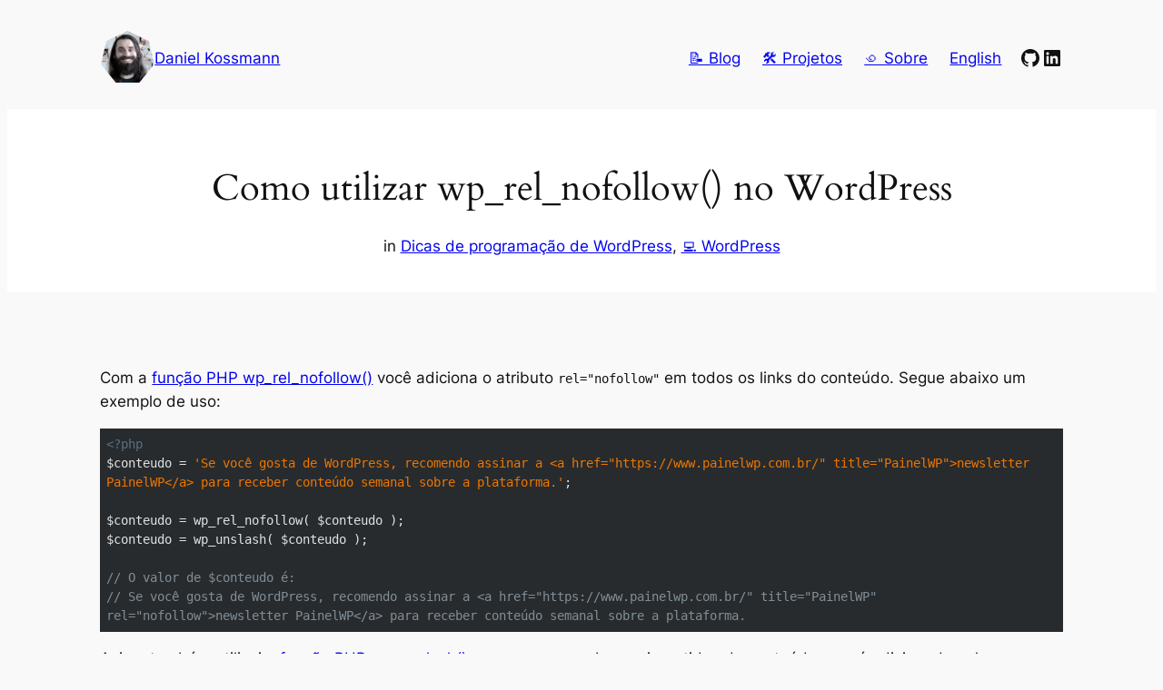

--- FILE ---
content_type: text/css
request_url: https://www.danielkossmann.com/wp-content/plugins/syntax-highlighting-code-block/vendor/scrivo/highlight-php/styles/obsidian.css?ver=1.5.1
body_size: 259
content:
/**
 * Obsidian style
 * ported by Alexander Marenin (http://github.com/ioncreature)
 */

.hljs {
  display: block;
  overflow-x: auto;
  padding: 0.5em;
  background: #282b2e;
}

.hljs-keyword,
.hljs-selector-tag,
.hljs-literal,
.hljs-selector-id {
  color: #93c763;
}

.hljs-number {
  color: #ffcd22;
}

.hljs {
  color: #e0e2e4;
}

.hljs-attribute {
  color: #668bb0;
}

.hljs-code,
.hljs-class .hljs-title,
.hljs-section {
  color: white;
}

.hljs-regexp,
.hljs-link {
  color: #d39745;
}

.hljs-meta {
  color: #557182;
}

.hljs-tag,
.hljs-name,
.hljs-bullet,
.hljs-subst,
.hljs-emphasis,
.hljs-type,
.hljs-built_in,
.hljs-selector-attr,
.hljs-selector-pseudo,
.hljs-addition,
.hljs-variable,
.hljs-template-tag,
.hljs-template-variable {
  color: #8cbbad;
}

.hljs-string,
.hljs-symbol {
  color: #ec7600;
}

.hljs-comment,
.hljs-quote,
.hljs-deletion {
  color: #818e96;
}

.hljs-selector-class {
  color: #A082BD
}

.hljs-keyword,
.hljs-selector-tag,
.hljs-literal,
.hljs-doctag,
.hljs-title,
.hljs-section,
.hljs-type,
.hljs-name,
.hljs-strong {
  font-weight: bold;
}


--- FILE ---
content_type: text/css
request_url: https://www.danielkossmann.com/wp-content/plugins/fse-classic/public/css/menu.min.css?ver=1.0
body_size: 9
content:
.widget_nav_menu .menu{list-style:none;margin:0;padding:0;text-align:left;width:100%}.widget_nav_menu .menu ul{left:-999em;list-style:none;margin:0;padding:0;position:absolute}.widget_nav_menu .menu li{display:inline-block;padding-right:var(--wp--style--block-gap,2em);position:relative;text-align:left}.widget_nav_menu .menu li:hover>ul{left:auto}.widget_nav_menu .menu li li{display:block;width:100%}.widget_nav_menu .menu li li:hover>ul{left:100%;top:0}